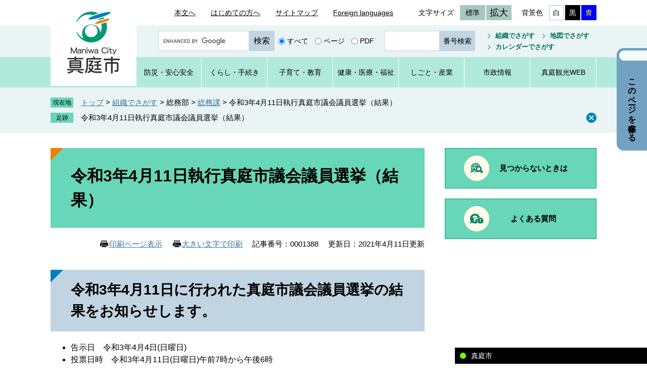

--- FILE ---
content_type: text/html
request_url: https://www.city.maniwa.lg.jp/soshiki/6/1388.html
body_size: 17072
content:
<!DOCTYPE html>
<html lang="ja">
<head>
	<!-- Google tag (gtag.js) -->
<script async src="https://www.googletagmanager.com/gtag/js?id=G-1N65MJSDPP"></script>
<script>
  window.dataLayer = window.dataLayer || [];
  function gtag(){dataLayer.push(arguments);}
  gtag('js', new Date());

  gtag('config', 'G-1N65MJSDPP');
</script>
	<meta http-equiv="X-UA-Compatible" content="IE=edge">
	<meta charset="utf-8">
				<meta name="keywords" content="">
	<meta name="description" content="">
	<meta name="viewport" content="width=device-width, initial-scale=1.0">
	<title>令和3年4月11日執行真庭市議会議員選挙（結果） - 真庭市公式ホームページ</title>
	<link rel="shortcut icon" href="/favicon.ico" type="image/vnd.microsoft.icon">
<link rel="icon" href="/favicon.ico" type="image/vnd.microsoft.icon">
<link rel="apple-touch-icon" href="/apple-touch-icon.png">
<link rel="stylesheet" media="print" href="/ssi/css/print.css">
<script src="/ssi/js/escapeurl.js"></script>
<script src="/ssi/js/jquery.js"></script>
<script src="/ssi/js/jquery-migrate.js"></script>
<script src="/ssi/js/common.js"></script>
<script src="/ssi/js/s-google.js"></script>
<script src="/ssi/js/search-open-page-id.js"></script>
<script src="/ssi/js/footstep.js"></script>
<link rel="stylesheet" href="/ssi/css/footstep.css">
	<style  media="all">
		@import url("/ssi/css/detail.css");
	</style>
	<script src="/ssi/js/last-page-parts-load-1.js"></script>
	
</head>
<body class="detail side2">
<script>
(function (c, n, s) {
    if (c[n] === void 0) {c['ULObject'] = n;
    c[n] = c[n] || function () {(c[n].q = c[n].q || []).push(arguments)};
    c[n].l = 1 * new Date();var e = document.createElement('script');
    e.async = 1;e.src = s + "/chatbot.js";
    var t = document.getElementsByTagName('script')[0];t.parentNode.insertBefore(e, t);}
})(window, 'ul_widget', 'https://support-widget.nakanohito.jp');
ul_widget('init', {'id': 1002});
</script>
<!-- コンテナここから -->
<div id="container">
	<!-- レコメンドここから -->
	<script src="/ssi/js/recommend.js"></script>
<iframe style="display:none;" id="oProxy" src="https://wwwa.netcrew-analysis.jp/recommend/proxy.html" title="レコメンド情報"></iframe>
	<!-- レコメンドここまで -->
	<span class="hide" id="pagetop">ページの先頭です。</span>
	<span class="hide"><a href="#skip">メニューを飛ばして本文へ</a></span>

	<!-- ヘッダここから -->
	<div id="header">
		<div id="spm_wrap"><button type="button" id="spm_menu"><span class="hide">メニュー</span></button></div>
<!-- header2ここから -->
<div id="header2">
	<div id="header2_box">
		<div id="he_left">
			<div id="logo"><a href="/"><img src="/img/common/logo.png" alt="真庭市公式ホームページ" width="110" height="130"></a></div>
		</div>
		<div id="he_right">
			<noscript><p>JavaScriptが無効のため、文字の大きさ・背景色を変更する機能を使用できません。</p></noscript>
			<!-- リンクここから -->
			<ul id="header_link">
				<li id="hl_main"><a href="#skip">本文へ</a></li><!--
				--><li id="hl_guide"><a href="/site/guide/">はじめての方へ</a></li><!--
				--><li id="hl_sitemap"><a href="/sitemap.html">サイトマップ</a></li><!--
				--><li id="hl_lang"><a href="/site/guide/24587.html" lang="en">Foreign languages</a></li><!--
				--><li id="hl_func">
					<dl id="moji_size"><!-- 文字の大きさ変更ここから -->
						<dt>文字サイズ</dt><!--
						--><dd><a id="moji_default" href="javascript:fsc('default');" title="文字サイズを標準にする">標準</a></dd><!--
						--><dd><a id="moji_large" href="javascript:fsc('larger');" title="文字サイズを拡大する">拡大</a></dd>
					<!-- 文字の大きさ変更ここまで --></dl><!--
					--><dl id="haikei_color"><!-- 背景の変更ここから -->
						<dt>背景色</dt><!--
						--><dd><a id="haikei_white" href="javascript:SetCss(1);" title="背景色を白色に変更する">白</a></dd><!--
						--><dd><a id="haikei_black" href="javascript:SetCss(2);" title="背景色を黒色に変更する">黒</a></dd><!--
						--><dd><a id="haikei_blue"  href="javascript:SetCss(3);" title="背景色を青色に変更する">青</a></dd>
					<!-- 背景の変更ここまで --></dl>
				</li>
			</ul>
			<!-- リンクここまで -->
		</div>
	</div>
</div>
<!-- header2ここまで -->
<!-- header3ここから -->
<div id="header3">
	<div id="header3_box">
		<div id="top_search_keyword"><!-- キーワード検索ここから -->
			<!-- Googleカスタム検索ここから -->
			<form action="/search.html" method="get" id="cse-search-box" name="cse-search-box">
				<input type="hidden" name="cx" value="014690202726720976043:ojcs8k1zwe4"><!--
				--><input type="hidden" name="cof" value="FORID:11"><!--
				--><input type="hidden" name="ie" value="UTF-8"><!--
				--><label for="tmp_query"><span class="hide">Googleカスタム検索</span></label><!--
				--><input type="text" name="q" value="" id="tmp_query"><!--
				--><input type="submit" value="検索" id="submit" name="sa">
			</form>
			<script src="https://www.google.com/coop/cse/brand?form=cse-search-box"></script>
			<!-- Googleカスタム検索ここまで -->
			<div id="cse_filetype">
				<fieldset>
					<legend><span class="hide">検索対象</span></legend>
					<span class="cse_filetypeselect"><input type="radio" name="google_filetype" id="filetype_all" checked="checked"><label for="filetype_all">すべて</label></span>
					<span class="cse_filetypeselect"><input type="radio" name="google_filetype" id="filetype_html"><label for="filetype_html">ページ</label></span>
					<span class="cse_filetypeselect"><input type="radio" name="google_filetype" id="filetype_pdf"><label for="filetype_pdf">PDF</label></span>
				</fieldset>
			</div>
		<!-- キーワード検索ここまで --></div><!--
		--><div id="top_search_page_id"><!-- ページ番号検索ここから -->
			<div>
				<label for="open_page_id"><span class="hide">ページ番号を入力</span></label>
				<input type="text" id="open_page_id" name="open_page_id" value=""><!--
				--><input type="submit" value="番号検索" id="open_page_id_submit" name="open_page_id_submit" onclick="javascript:search_open_page_id();" onkeypress="javascript:search_open_page_id();">
				<div id="open_page_id_message"></div>
			</div>
		<!-- ページ番号検索ここまで --></div><!--
		--><div id="top_search_menu"><!-- 検索メニューここから -->
			<ul>
				<li><a href="/soshiki/">組織でさがす</a></li><!--
				--><li><a href="/map/">地図でさがす</a></li><!--
				--><li><a href="/calendar/">カレンダーでさがす</a></li>
			</ul>
		<!-- 検索メニューここから --></div>
	</div>
</div>
<!-- header3ここまで -->
<!-- グローバルメニューここから -->
<div id="top_search">
	<div id="top_search_box">
		<ul id="gnav">
			<li id="gnav1"><a href="/life/1/"><span>防災・</span><span>安心安全</span></a></li>
			<li id="gnav2"><a href="/life/2/"><span>くらし</span><span>・手続き</span></a></li>
			<li id="gnav3"><a href="/life/3/"><span>子育て</span><span>・教育</span></a></li>
			<li id="gnav4"><a href="/life/4/"><span>健康・</span><span>医療・</span><span>福祉</span></a></li>
			<li id="gnav5"><a href="/life/5/"><span>しごと</span><span>・産業</span></a></li>
			<li id="gnav6"><a href="/life/6/"><span>市政情報</span></a></li>
			<li id="gnav7"><a href="https://www.maniwa.or.jp/"><span>真庭観光WEB</span></a><span class="external_link_text">＜外部リンク＞</span></li>
		</ul>
	</div>
</div>
<!-- グローバルメニューここまで -->
	</div>
	<!-- ヘッダここまで -->

	<!-- ぱんくずナビここから -->
	<div id="pankuzu_wrap">
		<!-- [[pankuzu_start]] -->
		<div class="pankuzu">
			<span class="icon_current">現在地</span>
			<span class="pankuzu_class pankuzu_class_top"><a href="/">トップ</a></span>
			<span class="pankuzu_mark"> &gt; </span>
			<span class="pankuzu_class"><a href="/soshiki/">組織でさがす</a></span>
			<span class="pankuzu_mark"> &gt; </span>
			<span class="pankuzu_class">総務部</span>
			<span class="pankuzu_mark"> &gt; </span>
			<span class="pankuzu_class"><a href="/soshiki/6/">総務課</a></span>
			<span class="pankuzu_mark"> &gt; </span>
			<span class="pankuzu_class pankuzu_class_current">令和3年4月11日執行真庭市議会議員選挙（結果）</span>
		</div>
		<!-- [[pankuzu_end]] -->
		<!-- [[pankuzu2_start]] --><!-- [[pankuzu2_end]] -->
		<!-- [[pankuzu_life_start]] --><!-- [[pankuzu_life_end]] -->
	</div>
	<!-- ぱんくずナビここまで -->

	<!-- カウントダウンここから -->
	<div id="count_down_area"></div>
	<!-- カウントダウンここまで -->

	<div id="mymainback">

		<!-- メインここから -->
		<div id="main">
			<div id="main_a">
				<hr class="hide">
				<p class="hide" id="skip">本文</p>

				<div id="main_header">
					<h1>令和3年4月11日執行真庭市議会議員選挙（結果）</h1>
				</div>

				<!-- main_bodyここから -->
				<div id="main_body">

					<div id="content_header">
						<span id="print_mode_link_wrap">
							<span><a id="print_mode_link" href="javascript:print_normal();">印刷ページ表示</a></span>
							<span><a id="print_mode_link_large" href="javascript:print_largeFont();">大きい文字で印刷</a></span>
						</span>
						<span class="open_page_id">記事番号：0001388</span>
						<span>更新日：2021年4月11日更新</span>
					</div>

					
					<div class="detail_free" ><h2>令和3年4月11日に行われた真庭市議会議員選挙の結果をお知らせします。</h2>

<ul>
<li>告示日　令和3年4月4日(日曜日)</li>
<li>投票日時　令和3年4月11日(日曜日)午前7時から午後6時</li>
<li>当日有権者数　37,314人</li>
<li>投票者数　23,568人</li>
<li>投票率　63.16%</li>
</ul>

<p>詳細については、[関連書類]に添付のファイルをご覧ください。</p>

<p>※真庭市長選挙については、立候補者数が定数を超えなかったため、無投票でした。</p>

<h2 class="title01">ご案内</h2>

<table class="table-style01" style="width:100%">
<tbody>
<tr>
<th scope="row" style="height:auto; width:auto">お問合わせ先</th>
<td style="height:auto; width:auto">真庭市選挙管理委員会</td>
</tr>
<tr>
<th scope="row" style="height:auto; width:auto">電話番号</th>
<td style="height:auto; width:auto">0867-42-1072</td>
</tr>
<tr>
<th scope="row" style="height:auto; width:auto">Fax番号</th>
<td style="height:auto; width:auto">0867-42-1341</td>
</tr>
</tbody>
</table>

<h2 class="title01">関連書類</h2>

<ul>
<li><a href="/uploaded/attachment/23664.pdf">真庭市議会議員選挙　投票結果 [PDFファイル／56KB]</a></li>
<li><a href="/uploaded/attachment/23665.pdf">真庭市議会議員選挙　開票結果 [PDFファイル／98KB]</a></li>
</ul>
</div>


<div class="pdf_download">
<p class="pdf_img"><a href="https://get.adobe.com/jp/reader/"><img src="/uploaded/library/get_adobe_reader.png" width="158" height="39" alt="Adobe Reader" class="img_b"></a><span class="external_link_text">＜外部リンク＞</span></p>
<p class="tenpu_txt">
PDF形式のファイルをご覧いただく場合には、Adobe社が提供するAdobe Readerが必要です。<br>
Adobe Readerをお持ちでない方は、バナーのリンク先からダウンロードしてください。（無料）<br class="floatend">
</p>
</div>
<!-- [[add-template-windowsmediaplayer]] -->
<div id="section_footer">
	<div id="section_footer_ttl"><h2>このページに関するお問い合わせ先</h2></div>
	<div id="section_footer_detail">
		<span class="sf_name"><a href="/soshiki/6/">総務課</a></span><span class="sf_name2">選挙管理委員会事務局</span><br>
		<span class="sf_zip">〒719-3292</span>
		<span class="sf_address">岡山県真庭市久世2927-2 本庁舎3階</span><br>
		<span class="sf_tel">Tel：0867-42-1072</span>
		<span class="sf_fax">Fax：0867-42-1341</span>
		<div class="sf_email"><a href="https://www.city.maniwa.lg.jp/form/detail.php?sec_sec1=6&amp;inq=04&lif_id=41954">メールでのお問い合わせはこちら</a></div>
	</div>
</div>
					
					

					<!-- カレンダー登録・SNSボタンここから -->
					<div id="content_footer">
						<div id="sns_button_wrap">
<span id="sns_button_fb"><script>document.write('<a href="https://www.facebook.com/sharer/sharer.php?u='+htmlspecialchars_URL(location.href)+'" target="_blank">シェアする</a>');</script></span>
<span id="sns_button_tw"><script>document.write('<a href="https://twitter.com/share?url='+htmlspecialchars_URL(location.href)+'&text='+encodeURI(document.title)+'" target="_blank">ツイートする</a>');</script></span>
<span id="sns_button_line"><script>document.write('<a href="https://line.me/R/msg/text/?'+htmlspecialchars_URL(location.href)+'" target="_blank">Lineで送る</a>');</script></span>
</div>
						
						
					</div>
					<!-- カレンダー登録・SNSボタンここまで -->

					<!-- おすすめコンテンツここから -->
					<div id="osusume_contents_area"></div>
					<!-- おすすめコンテンツここまで -->

				</div>
				<!-- main_bodyここまで -->

			</div>
		</div>
		<!-- メインここまで -->
		<hr class="hide">

		<!-- サイドバー1ここから -->
		<!-- サイドバー1ここまで -->

		<!-- サイドバー2ここから -->
		<div id="sidebar2">

			<!-- 重要なお知らせここから -->
			<div id="important_noticest_area"></div>
			<!-- 重要なお知らせここまで -->

			<!-- レコメンドここから -->
			<div id="recommend_tag" style="display: none;">
				<div id="sidebar_recommend">
					<div id="recommend_title"><h2><span>このページを見ている方は</span><span>こんなページも見ています</span></h2></div>
					<!-- [[recommend_tag]] -->
				</div>
			</div>
			<!-- レコメンドここまで -->

			<!-- AIレコメンドここから -->
			<div id="ai_recommend_tag" style="display: none;">
			<div id="sidebar_ai_recommend">
			<div id="ai_recommend_title"><h2><span>AI(人工知能)は<br>こんなページをおすすめします</span></h2></div>
			<!-- [[ai_recommend_tag]] -->
			</div>
			</div>
			<!-- AIレコメンドここまで -->

			<!-- 「見つからないとき」「よくある質問」ここから -->
			<div id="common_banner_link">
<ul>
<li id="common_banner_mitsukaranai"><a href="/site/guide/"><span>見つからないときは</span></a></li>
<li id="common_banner_faq"><a href="/life/sub/1/"><span>よくある質問</span></a></li>
</ul>
</div>
			<!-- 「見つからないとき」「よくある質問」ここまで -->

			<!-- 評価エリアここから -->
			
			<!-- 評価エリアここまで -->

		</div>
		<!-- サイドバー2ここまで -->

	</div><!-- 3カラム終わり -->

	<!-- フッタここから -->
	<div id="footer">
		<div id="footer_link_pagetop">
	<div id="to_page_top"><a href="#pagetop"><span>このページのトップへ</span></a></div>
</div>
		<div id="author_info_bg">
	<div id="author_info">
		<!-- リンクここから -->
		<div id="footer_link">
	<ul>
		<li><a href="/site/guide/24583.html">個人情報の取り扱いについて</a></li>
		<li><a href="/site/guide/24582.html">免責事項</a></li>
		<!-- <li><a href="#">このホームページについて</a></li> -->
		<li><a href="/site/guide/24588.html">RSS配信について</a></li>
		<li><a href="/site/guide/">はじめての方へ</a></li>
		<li><a href="/sitemap.html">サイトマップ</a></li>
		<!-- <li><a href="#">バナー広告について</a></li> -->
	</ul>
</div>
		<!-- リンクここまで -->
		<div id="author_box">
			<p class="f_author">真庭市役所</p>
			<p class="f_number">法人番号：7000020332143</p>
			<p class="f_address">〒719-3292　岡山県真庭市久世2927-2　</p>
			<p class="f_contact">Tel：0867-42-1111</p>
			<p class="f_detail">開庁時間：午前8時30分から午後5時15分まで<br>（土日、祝日、年末年始を除く）</p>
		</div>
		<div id="copyright"><p lang="en">Copyright &#169; Maniwa city. All rights reserved.</p></div>
	</div>
</div>
<!-- おすすめ情報ここから -->
<!-- menu1 -->
<!-- おすすめ情報ここまで -->
	</div>
	<!-- フッタここまで -->

</div>
<!-- コンテナここまで -->

<!-- AIレコメンドここから -->
<script src="/ssi/js/ai-recommend-lib.js"></script>
<script src="/ssi/js/ai-recommend.js"></script>
<!-- AIレコメンドここまで -->

</body>
</html>

--- FILE ---
content_type: text/html
request_url: https://www.city.maniwa.lg.jp/parts/last_page_osusume_contents_0.html?_=1768879603279
body_size: 941
content:
<div id="second_side_osusume">
	<h2 id="second_side_osusume_ttl">おすすめコンテンツ</h2>
	<input type="hidden" id="osusume_ctg_id" value="[[osusume_ctg_id]]">
	<ul id="second_side_osusume_list">
		<li><div><span class="osusume_img"><img src="/parts/img/ictnet.jpg" alt="こども真庭ICT（愛して）ネットワーク"></span><span class="osusume_link"><a href="https://kodomo.city.maniwa.okayama.jp/">こども真庭ICT（愛して）ネットワーク</a></span></div></li><li><div><span class="osusume_img"><img src="/parts/img/manicolle.png" alt="ManiColle（マニコレ）"></span><span class="osusume_link"><a href="https://manicolle.cocomaniwa.com/">ManiColle（マニコレ）</a></span></div></li><li><div><span class="osusume_img"><img src="/parts/img/coco.jpg" alt="coco真庭"></span><span class="osusume_link"><a href="https://cocomaniwa.com/">coco真庭</a></span></div></li>
	</ul>
</div>

--- FILE ---
content_type: text/css
request_url: https://www.city.maniwa.lg.jp/ssi/css/parts-detail.css
body_size: 14944
content:
@charset "utf-8";

/********** 1 共通 **********/

#main_body div.detail_table_center {
	clear: both;
	width: 100%;
	margin: 0px 0px 15px;
	padding: 0px;
}
#main_body div.detail_writing {
	clear: both;
	width: 100%;
	margin: 0px 0px 15px;
	padding: 0px;
}
#main_body div.detail_map {
	clear: both;
	width: 100%;
	margin: 0px 0px 15px;
	padding: 0px;
}
#main_body div.detail_free {
	clear: both;
	width: 100%;
	margin: 0px 0px 15px;
	padding: 0px;
}
#main_body div.detail_image_normal {
	clear: both;
	width: 100%;
	margin: 0px 0px 15px;
	padding: 0px;
}
#main_body div.detail_image_left {
	text-align: left;
	margin: 15px 0px;
	padding: 0px;
}
#main_body div.detail_image_center {
	text-align: center;
	margin: 15px 0px;
	padding: 0px;
}
#main_body div.detail_image_right {
	text-align: right;
	margin: 15px 0px;
	padding: 0px;
}

#main_body div.detail_h2 {
	clear: both;
	width: 100%;
}
#main_body div.detail_h3 {
	clear: both;
	width: 100%;
}

hr.hr_1 {
	clear: both;
	height: 1px;
	border-top: 2px dotted #999999;
	border-right: none;
	border-bottom: none;
	border-left: none;
	margin: 15px 0px;
}
hr.hr_2 {
	clear: both;
	height: 1px;
	border-top: 1px solid #333333;
	border-right: none;
	border-bottom: none;
	border-left: none;
	margin: 15px 0px;
}
hr.hr_3 {
	clear: both;
	height: 1px;
	border-top: 1px solid #ff0000;
	border-right: none;
	border-bottom: none;
	border-left: none;
	margin: 15px 0px;
}

/* リンク */
.detail_link {
	margin: 1em 0px;
}

.link_l {
	margin: 1em 0px;
}

.detail_free .external_link_text,
.link_l .external_link_text {
	display: inline;
}

/* 画像 */
.detail_img_left {
	text-align: left;
}
.detail_img_center {
	text-align: center;
}
.detail_img_right {
	text-align: right;
}

/* 添付ファイル */
.detail_file {
	margin: 1em 0px;
}

div[class^="detail_"] a[href^="/uploaded/attachment/"]:before,
div[class^="file_"] a[href^="/uploaded/life/"]:before {
	content: '';
	display: inline-block;
	vertical-align: middle;
	width: 20px;
	height: 20px;
	background: url(/img/common/file/icon_etc.png) no-repeat center center;
	background-size: contain;
	margin-right: 10px;
}
div[class^="detail_"] a[href$=".pdf"]:before,
div[class^="detail_"] a[href$=".PDF"]:before,
div[class^="file_"] a[href$=".pdf"]:before,
div[class^="file_"] a[href$=".PDF"]:before {
	content: '';
	display: inline-block;
	vertical-align: middle;
	width: 20px;
	height: 20px;
	background: url(/img/common/file/icon_pdf.png) no-repeat center center;
	background-size: contain;
	margin-right: 10px;
}
div[class^="detail_"] a[href$=".xls"]:before,
div[class^="detail_"] a[href$=".XLS"]:before,
div[class^="file_"] a[href$=".xls"]:before,
div[class^="file_"] a[href$=".XLS"]:before {
	content: '';
	display: inline-block;
	vertical-align: middle;
	width: 20px;
	height: 20px;
	background: url(/img/common/file/icon_xls.png) no-repeat center center;
	background-size: contain;
	margin-right: 10px;
}
div[class^="detail_"] a[href$=".xlsx"]:before,
div[class^="detail_"] a[href$=".XLSX"]:before,
div[class^="file_"] a[href$=".xlsx"]:before,
div[class^="file_"] a[href$=".XLSX"]:before {
	content: '';
	display: inline-block;
	vertical-align: middle;
	width: 20px;
	height: 20px;
	background: url(/img/common/file/icon_xlsx.png) no-repeat center center;
	background-size: contain;
	margin-right: 10px;
}
div[class^="detail_"] a[href$=".doc"]:before,
div[class^="detail_"] a[href$=".DOC"]:before,
div[class^="file_"] a[href$=".doc"]:before,
div[class^="file_"] a[href$=".DOC"]:before {
	content: '';
	display: inline-block;
	vertical-align: middle;
	width: 20px;
	height: 20px;
	background: url(/img/common/file/icon_doc.png) no-repeat center center;
	background-size: contain;
	margin-right: 10px;
}
div[class^="detail_"] a[href$=".docx"]:before,
div[class^="detail_"] a[href$=".DOCX"]:before,
div[class^="file_"] a[href$=".docx"]:before,
div[class^="file_"] a[href$=".DOCX"]:before {
	content: '';
	display: inline-block;
	vertical-align: middle;
	width: 20px;
	height: 20px;
	background: url(/img/common/file/icon_docx.png) no-repeat center center;
	background-size: contain;
	margin-right: 10px;
}

.file_pdf, .file_pdf2, .file_excel, .file_word, .file_etc {
	margin: 1em 0px;
}

/* 移行時に紛れ込んだ見出しの中のspace.gifを消す */
#main_body div[class*="detail_"] img[src*="space.gif"] {
	display: none !important;
}

/* 画像サイズ */
/*
#main_body div[class*="detail"] img {
	max-width: 100%;
	height: auto !important;
	vertical-align: top;
}
*/

/* iframeの最大サイズ */
#main_body iframe {
	max-width: 100%;
}

/* preタグ */
div[class^="detail_"] pre {
	white-space: pre-wrap;
	word-break: break-word;
	font-family: monospace, sans-serif;
}

/* アンカーリンク */
div[class^="detail_"] a:not([href]) {
	display: inline-block;
	text-decoration: none !important;
	max-width: 100%;
}
div[class^="detail_"] a:not([href]):empty {
	display: block;
}
div[class^="detail_"] a:not([href]):hover {
	color: inherit;
}

/* ワープロライクのフロート対応 */
div[class^="detail_"]:before,
div[class^="detail_"]:after {
	content: "";
	display: table;
}
div[class^="detail_"]:after {
	clear: both;
}
div[class^="detail_"] {
	zoom: 1;
}

#main_body hr.cf {
	border: none;
	margin: 20px 0px 0px;
}
#main_body hr.cf + h2, #main_body hr.cf + h3, #main_body hr.cf + h4, #main_body hr.cf + h5, #main_body hr.cf + h6 {
	margin-top: 0px;
}

/* プレビュー編集モード調整用 */
.preview_body .detail_free ul,
.preview_body .detail_free ol {
	margin: 1em 0px !important;
	padding-left: 40px;
}

.status_bar div {
	font-size: 2rem !important;
}

.sticky #keep_page,
.sticky #osusume_banner {
	display: none;
}


/********** 2 定型登録 **********/

/* 共通 */
#main_body div.detail_free.detail_teikei_text p:first-child {
	margin-top: 0;
}
.detail_teikei {
	display: table;
	width: 100%;
}

.detail_teikei_column {
	display: table-row;
}

.detail_teikei_column > div {
	display: table-cell;
	vertical-align: top;
	padding: 0 0 20px;
}

#main_body .detail_teikei .detail_teikei_img img {
	max-width: none;
}

#main_body .detail_teikei_column > div.detail_teikei_img + div.detail_teikei_text {
	padding-left: 20px;
}
#main_body .detail_teikei_column > div.detail_teikei_text:first-child {
	padding-right: 20px;
}
/* 共通ここまで */

/* パターン1 */
.detail_teikei1 .detail_teikei_img {
	text-align: center;
	margin: 20px 0;
}
#main_body div.detail_teikei1 .detail_teikei_img  img {
	max-width: 100%;
}
/* パターン1ここまで */

/* パターン2 */
#main_body div.detail_teikei2 .detail_teikei_img  img {
	max-width: 700px;
}
/* パターン2ここまで */

/* パターン3 */
#main_body div.detail_teikei3 .detail_teikei_img  img {
	max-width: 700px;
}
/* パターン3ここまで */


/********** 3 個別設定 **********/

/* 行間 */
#main_body .detail_free p,
#main_body .detail_writing {
	line-height: 1.8;
}

#main_body div.detail_free > *:first-child {
	margin-top: 0px !important;
}

/* お問い合わせ先 */
#section_footer {
	clear: both;
	background: #b1e9da;
	margin: 30px 0px 0px;
}
#section_footer a {
	color: inherit;
}

#section_footer h2,
#main_body #section_footer h2 {
	margin: 0px;
	padding: 16px 20px;
	background: none;
	border: none;
	border-bottom: 1px solid #ffffff;
	font-size: 1.8rem;
	font-weight: bold;
}
#main_body #section_footer hr.cf {
	margin: 0px;
}

#section_footer_detail {
	padding: 20px;
}
#section_footer_detail span {
	display: inline-block;
	margin-right: 1em;
}
#section_footer_detail div.sf_email {
	margin-top: 10px;
	text-align: right;
}
#section_footer_detail div.sf_email a {
	display: inline-block;
	background: #ffffff;
	color: #000000;
	font-size: 1.5rem;
	text-decoration: none;
	padding: 4px 20px;
}
#section_footer_detail div.sf_email a:hover {
	text-decoration: underline;
}

/* SNSボタン */
#content_footer {
	clear: both;
	margin: 30px 0px 0px;
}

#sns_button_wrap > span {
	display: inline-block;
	vertical-align: top;
	margin: 0px 40px 0px 0px;
}
#sns_button_wrap > span a {
	display: block;
	background-color: transparent;
	background-repeat: no-repeat;
	background-position: left center;
	color: #000000;
	line-height: 2rem;
	text-decoration: none;
	padding: 7px 0px 7px 48px;
}
#sns_button_wrap > span a:hover {
	text-decoration: underline;
}
#sns_button_wrap > span#sns_button_fb a {
	background-image: url(/img/common/sns/icon_sns_fb.png);
}
#sns_button_wrap > span#sns_button_tw a {
	background-image: url(/img/common/sns/icon_sns_tw.png);
}
#sns_button_wrap > span#sns_button_line a {
	background-image: url(/img/common/sns/icon_sns_line.png);
	text-transform: uppercase;
}

/* カレンダー登録ボタン */
#calendar_button_google,
#calendar_button_yahoo {
	display: inline-block;
	vertical-align: top;
	margin: 15px 40px 0px 0px;
}
#calendar_button_google a,
#calendar_button_yahoo a {
	display: block;
	background: url(/img/common/icon_calendar.png) no-repeat left center transparent;
	color: #000000;
	line-height: 2rem;
	text-decoration: none;
	padding: 7px 0px 7px 48px;
}
#calendar_button_google a:hover,
#calendar_button_yahoo a:hover {
	text-decoration: underline;
}

/* おすすめコンテンツ */
#second_side_osusume {
	clear: both;
	background: url(/img/common/bg_corner_blue.png) no-repeat left top #c1d4e1;
	margin: 30px 0px 0px;
	padding: 20px;
}
#second_side_osusume a {
	color: inherit;
}

#second_side_osusume h2,
#main_body #second_side_osusume h2 {
	margin: 0px;
	padding: 0px;
	background: none;
	border: none;
	font-size: 1.8rem;
	font-weight: bold;
}
#main_body #second_side_osusume hr.cf {
	margin: 0px;
}

#second_side_osusume ul {
	margin: 0px;
	padding: 0px;
	list-style: none;
	text-align: center;
}
#second_side_osusume ul li {
	display: inline-block;
	vertical-align: top;
	width: 200px;
	margin: 10px 15px 0px;
	font-size: 1.4rem;
}
#second_side_osusume ul li img {
	width: 100%;
	height: auto;
}
#second_side_osusume ul li span {
	display: block;
}
#second_side_osusume ul li span.osusume_link {
	margin-top: 5px;
}

/* 評価エリア */
#hyouka_area_box {
	clear: both;
	border: 1px solid #a7c8c0;
	margin: 0px 0px 20px;
}
#hyouka_area_box .system_box {
	padding: 15px;
}
#hyouka_area_box .system_box h2,
#main_body #hyouka_area_box .system_box h2 {
	margin: 0px 0px 10px;
	padding: 0px 0px 10px;
	background: none;
	border: none;
	border-bottom: 3px solid #e4e4e4;
	font-size: 1.6rem;
	font-weight: normal;
	text-align: center;
}

.hyouka_box_detail {
	border-bottom: 1px solid #e4e4e4;
	margin-bottom: 20px;
	padding-bottom: 10px;
}
.hyouka_box_detail:last-child {
	border-bottom: none;
	margin-bottom: 0px;
	padding-bottom: 0px;
}
.hyouka_box_detail fieldset {
	border: none;
	margin: 0px;
	padding: 0px;
	font-size: 1.4rem;
}
.hyouka_box_detail fieldset legend {
	margin: 0px 0px 10px;
	padding: 0px;
	width: 100%;
}
.hyouka_box_detail span {
	display: inline-block;
	font-size: 1.3rem;
}
.hyouka_box_detail span input {
	margin: 2px;
	vertical-align: middle;
}

#hyouka_area_submit {
	padding: 20px 0px 0px;
}
#hyouka_area_submit input {
	display: block;
	width: 100%;
	border: none;
	background: #e4e4e4;
	color: #000000;
	font-size: 1.4rem;
	line-height: 1.3;
	text-decoration: none;
	margin: 0px;
	padding: 6px 0px;
	text-align: center;
}
#hyouka_area_submit input:hover {
	text-decoration: underline;
}

/* 重要なお知らせ */
#second_side_important {
	border: 1px solid #bf272d;
	margin: 0px 0px 20px;
}
#second_side_important h2 {
	margin: 0px;
	padding: 10px 15px 10px 0px;
	background: #bf272d;
	color: #ffffff;
	font-size: 1.8rem;
	font-weight: bold;
	text-align: center;
}
#second_side_important h2:before {
	content: '';
	display: inline-block;
	vertical-align: middle;
	width: 34px;
	height: 30px;
	background: url(/img/common/icon_emer.png) no-repeat center center transparent;
	color: #000000;
	margin-right: 10px;
}

#second_side_important ul {
	margin: 0px;
	padding: 7px 15px;
	list-style: none;
	color: #bf272d;
}
#second_side_important ul li {
	padding: 8px 0px;
}
#second_side_important ul li a {
	color: #bf272d;
}
#second_side_important ul li span {
	display: block;
}

/* カウントダウン */
#count_down_area {
	background: #eaf4f5;
	font-size: 1.5rem;
	line-height: 2rem;
}

.count_down_box {
	width: 98%;
	max-width: 1080px;
	margin: 0px auto;
	padding: 0px 30px 10px 0px;
	-webkit-box-sizing: border-box;
	-moz-box-sizing: border-box;
	box-sizing: border-box;
	position: relative;
	text-align: right;
}
.count_down_box:last-child {
	padding-bottom: 20px;
}

.count_down_clear {
	display: block;
	width: 20px;
	height: 20px;
	margin: 0px;
	padding: 0px;
	border: none;
	background: url(/img/common/icon_close_blue.png) no-repeat center center transparent;
	color: #000000;
	line-height: 1;
	cursor: pointer;
	text-align: left;
	text-indent: -9999em;
	overflow: hidden;
	position: absolute;
	top: 2px;
	right: 0px;
}

.count_down_box .count_txt_ttl {
	display: inline-block;
	vertical-align: middle;
	background: #68d6b8;
	font-size: 1.2rem;
	line-height: 1.4rem;
	padding: 5px;
	margin-right: 10px;
	position: relative;
}
.count_down_box .count_txt_ttl:before {
	content: '';
	display: block;
	width: 0px;
	height: 0px;
	border: 5px solid transparent;
	border-right-width: 0px;
	border-left-width: 7px;
	border-left-color: #68d6b8;
	position: absolute;
	top: 50%;
	right: -7px;
	-webkit-transform: translateY(-50%);
	-ms-transform: translateY(-50%);
	transform: translateY(-50%);
}

.count_down_box .count_txt_day {
	color: #bf272d;
	font-weight: bold;
}
.count_down_box .count_txt_day:before {
	content: '';
	display: inline-block;
	vertical-align: middle;
	width: 3px;
	height: 1.2em;
	border: 1px solid #bf272d;
	border-right: none;
	margin: -0.1em 5px 0px 10px;
}
.count_down_box .count_txt_day:after {
	content: '';
	display: inline-block;
	vertical-align: middle;
	width: 3px;
	height: 1.2em;
	border: 1px solid #bf272d;
	border-left: none;
	margin: -0.1em 0px 0px 5px;
}


/* タブレット */
@media screen and (max-width : 1079px) {

	/* 画像サイズ */
	#main_body div[class*="detail"] img {
		max-width: 100%;
		height: auto !important;
		vertical-align: top;
	}

	/* SNSボタン */
	#sns_button_wrap > span {
		margin-right: 20px;
	}

}
/* タブレット ここまで */

--- FILE ---
content_type: application/javascript
request_url: https://www.city.maniwa.lg.jp/ssi/js/ai-recommend-lib.js
body_size: 270
content:
// 本番環境
var api_host = 'bi-r.kamelio-api.com';

// デモ環境
// var api_host = 'demo.kamelio-api.com';

// トークンID
var app_token = '3l8phwsxe62gdczn';

// ソースグループID
var source_group_id = 1139;

var limit = 5;